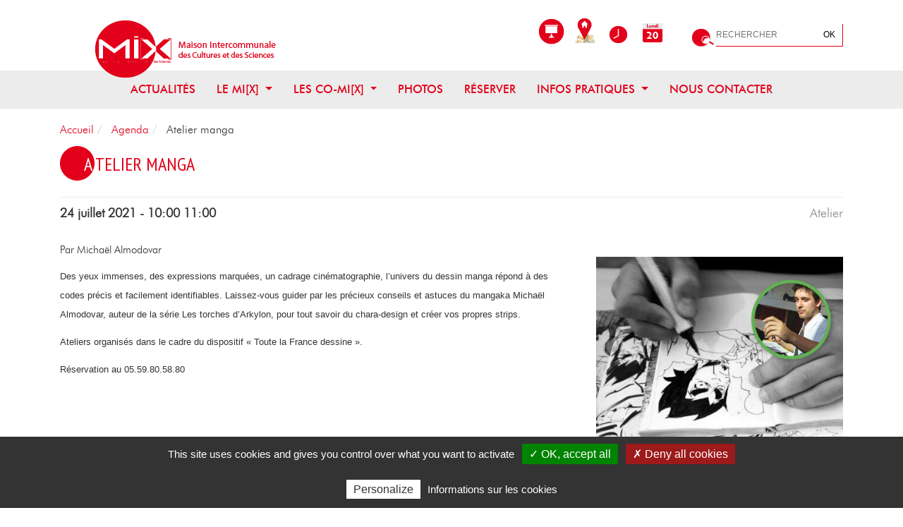

--- FILE ---
content_type: text/html; charset=utf-8
request_url: https://www.le-mix.fr/evenement/atelier-manga-1
body_size: 5286
content:
<!DOCTYPE html>
<html dir="ltr" lang="fr-FR" class="no-js">
<head>

<meta charset="utf-8">
<!-- 
	This website is powered by TYPO3 - inspiring people to share!
	TYPO3 is a free open source Content Management Framework initially created by Kasper Skaarhoj and licensed under GNU/GPL.
	TYPO3 is copyright 1998-2026 of Kasper Skaarhoj. Extensions are copyright of their respective owners.
	Information and contribution at https://typo3.org/
-->


<link rel="shortcut icon" href="/typo3conf/ext/novaldi_base/Resources/Public/Icons/favicon.ico" type="image/png">
<title>Atelier manga - Le MI[X] Mourenx - Culture : médiathèque, cinéma – CCLO 64</title>
<meta name="generator" content="TYPO3 CMS" />
<meta name="description" content="Par Michaël Almodovar" />
<meta name="robots" content="index,follow" />
<meta property="og:title" content="Atelier manga" />
<meta property="og:type" content="article" />
<meta property="og:url" content="https://www.le-mix.fr/evenement/atelier-manga-1" />
<meta property="og:image" content="https://www.le-mix.fr/fileadmin/_processed_/2/3/csm_manga_24db3a294e.jpg" />
<meta property="og:image:width" content="1200" />
<meta property="og:image:height" content="1697" />
<meta property="og:description" content="Par Michaël Almodovar" />
<meta name="twitter:card" content="summary" />
<meta name="google" content="notranslate" />


<link rel="stylesheet" type="text/css" href="/typo3temp/assets/compressed/merged-157f5fd53a4e37bf133a65b51527a295-2758416b993196512db353a03fa33af9.css.gzip?1761908618" media="all">
<link rel="stylesheet" type="text/css" href="/typo3temp/assets/compressed/merged-e34638b1ac28eaeaadb2514f1499369b-62dcb9c6cc8e6631cbebf26337b9b835.css.gzip?1754901764" media="print">






<link rel="preconnect" href="https://fonts.googleapis.com"><link rel="preconnect" href="https://fonts.gstatic.com" crossorigin><link href="https://fonts.googleapis.com/css2?family=PT+Sans+Narrow:wght@400;700&display=swap" rel="stylesheet"><link rel="alternate" type="application/rss+xml" title="La programmation du MI[X]" href="https://www.le-mix.fr/evenement?type=9818" /><meta name="viewport" content="width=device-width, initial-scale=1, shrink-to-fit=no"><script type="application/ld+json">{"@context": "http://schema.org","@type": "Organization","url" : "/","@id":"#organization","name": "Le MI[X] Mourenx – CCLO 64","logo": "/typo3conf/ext/novaldi_base/Resources/Public/Images/mix-logo.png"}</script>

  <link rel="apple-touch-icon" sizes="57x57" href="/typo3conf/ext/novaldi_base/Resources/Public/Icons/apple-icon-57x57.png">
  <link rel="apple-touch-icon" sizes="60x60" href="/typo3conf/ext/novaldi_base/Resources/Public/Icons/apple-icon-60x60.png">
  <link rel="apple-touch-icon" sizes="72x72" href="/typo3conf/ext/novaldi_base/Resources/Public/Icons/apple-icon-72x72.png">
  <link rel="apple-touch-icon" sizes="76x76" href="/typo3conf/ext/novaldi_base/Resources/Public/Icons/apple-icon-76x76.png">
  <link rel="apple-touch-icon" sizes="114x114" href="/typo3conf/ext/novaldi_base/Resources/Public/Icons/apple-icon-114x114.png">
  <link rel="apple-touch-icon" sizes="120x120" href="/typo3conf/ext/novaldi_base/Resources/Public/Icons/apple-icon-120x120.png">
  <link rel="apple-touch-icon" sizes="144x144" href="/typo3conf/ext/novaldi_base/Resources/Public/Icons/apple-icon-144x144.png">
  <link rel="apple-touch-icon" sizes="152x152" href="/typo3conf/ext/novaldi_base/Resources/Public/Icons/apple-icon-152x152.png">
  <link rel="apple-touch-icon" sizes="180x180" href="/typo3conf/ext/novaldi_base/Resources/Public/Icons/apple-icon-180x180.png">
  <link rel="icon" type="image/png" sizes="192x192" href="/typo3conf/ext/novaldi_base/Resources/Public/Icons/android-icon-192x192.png">
  <link rel="icon" type="image/png" sizes="96x96" href="/typo3conf/ext/novaldi_base/Resources/Public/Icons/favicon-96x96.png">
  <link rel="icon" type="image/png" sizes="32x32" href="/typo3conf/ext/novaldi_base/Resources/Public/Icons/favicon-32x32.png">
  <link rel="icon" type="image/png" sizes="16x16" href="/typo3conf/ext/novaldi_base/Resources/Public/Icons/favicon-16x16.png">
  <link rel="manifest" href="/typo3conf/ext/novaldi_base/Resources/Public/Icons/site.webmanifest">
  <meta name="msapplication-TileColor" content="#da532c">
  <meta name="msapplication-TileImage" content="/typo3conf/ext/novaldi_base/Resources/Public/Icons/ms-icon-144x144.png">
  <meta name="theme-color" content="#ffffff">


<link rel="canonical" href="https://www.le-mix.fr/evenement/atelier-manga-1"/>
</head>
<body>
<header role="banner">
    <div class="container">         
    <a class="sr-only sr-only-focusable" href="/evenement/atelier-manga-1#main-navigation">
      Aller au menu
    </a>
    <a class="sr-only sr-only-focusable" href="/evenement/atelier-manga-1#main">
      Aller au contenu
    </a>
    <a class="sr-only sr-only-focusable" href="/evenement/atelier-manga-1#search_label">
        Aller à la recherche
    </a>          
</div>
<div class="container-fluid">
    <div class="row">
        <div class="col-12 col-lg-4 d-flex align-items-center justify-content-lg-end justify-content-between pb-3 pb-lg-0 mt-4 mt-lg-0" id="logo">
            
            <a class="navbar-brand navbar-brand-image" href="/">
                <img src="/typo3conf/ext/novaldi_base/Resources/Public/Images/mix-logo.png" alt="Retour à la page d&#039;accueil" height="96" width="283">
            </a>
                
            
            <button class="navbar-toggler" type="button" data-toggle="collapse" data-target="#navbarContent" aria-controls="navbarContent" aria-expanded="false" aria-label=" Toogle navigation">
                <span class="icon-bar"></span>
                <span class="icon-bar"></span>
                <span class="icon-bar"></span>
            </button>
            
        </div>

        <div class="col-6 col-lg-5 d-flex align-items-center justify-content-end">
            <ul class="list-inline text-right menu_pictos"><li class="list-inline-item"><a href="/phototheque"><img src="/fileadmin/images/pictos-logos/picto-slideshow.png" width="38" height="44"   alt="Photothèque" title="Photothèque" ></a></li><li class="list-inline-item"><a href="/infos-pratiques/jy-vais"><img src="/fileadmin/images/pictos-logos/picto-web.png" width="38" height="44"   alt="Trouver le mix" title="Accès" ></a></li><li class="list-inline-item"><a href="/infos-pratiques/horaires-douverture"><img src="/fileadmin/images/pictos-logos/picto-heure.png" width="38" height="44"   alt="Horaires" title="Horaires d'ouverture" ></a></li><li class="list-inline-item"><a href="/agenda"><img src="/fileadmin/images/pictos-logos/picto-date.png" width="38" height="44"   alt="Agenda" title="Agenda" ></a></li></ul>
        </div>
        <div class="col-6 col-lg-3 d-flex align-items-center" role="search">
            <form method="get" id="form_kesearch_pi1" name="form_kesearch_pi1"  action="/recherche">
    <label id="search-label" for="search_sword" class="sr-only">Rechercher</label>
    <input type="text" id="search_sword" name="tx_kesearch_pi1[sword]" placeholder="Rechercher" /><button formmethod="get" type="submit" name="" value="OK">OK</button>
</form>
    
        </div>
    </div>
</div>

    <div class="container-fluid gris">
   <div class="navbar-header navbar-header-main row no-gutters">
		<div class="col">	
			<nav id="main-navigation" role="navigation" aria-label="Menu principal" class="navbar navbar-expand-md justify-content-center">
				<div class="collapse navbar-collapse" id="navbarContent">
    <ul class="navbar-nav" >
    
    
        <li class="nav-item d-lg-flex align-items-center">
        
            
                    
            <a class="nav-link py-3 py-lg-4" href="/actualites">
            Actualités
            </a>
                
            <span class="bar"></span>
        </li>
    
    
        <li class="nav-item d-lg-flex align-items-center">
        
                    
            <button class="nav-link dropdown-toggle py-3 py-lg-4" data-toggle="dropdown" aria-haspopup="true" aria-expanded="false">
                <span>Le MI[X]</span><span class="sr-only">Ouvrir ce menu</span>
            </button>
            

<div class="dropdown-menu">
    <ul class="list-unstyled">
           
        <li class="py-2 py-lg-3 px-4 ">
            <a href="/le-mix/les-co-mix">
            Les CO-MI[X]
            </a>
        </li>
           
        <li class="py-2 py-lg-3 px-4 ">
            <a href="/le-mix/vous-avez-dit-mix">
            Vous avez dit MI[X] ?
            </a>
        </li>
           
        <li class="py-2 py-lg-3 px-4 ">
            <a href="/le-mix/la-culture-une-volonte-politique">
            La culture : une volonté politique
            </a>
        </li>
           
        <li class="py-2 py-lg-3 px-4 ">
            <a href="/le-mix/pourquoi-un-tel-equipement">
            Pourquoi un tel équipement ?
            </a>
        </li>
           
        <li class="py-2 py-lg-3 px-4 ">
            <a href="/le-mix/la-construction-du-mix">
            La construction du MI[X]
            </a>
        </li>
           
        <li class="py-2 py-lg-3 px-4 ">
            <a href="/le-mix/plan-du-mix">
            Plan du MI[X]
            </a>
        </li>
    
    </ul>
</div>

        
                
                
            <span class="bar"></span>
        </li>
    
    
        <li class="nav-item d-lg-flex align-items-center">
        
                    
            <button class="nav-link dropdown-toggle py-3 py-lg-4" data-toggle="dropdown" aria-haspopup="true" aria-expanded="false">
                <span>Les Co-MI[X]</span><span class="sr-only">Ouvrir ce menu</span>
            </button>
            

<div class="dropdown-menu">
    <ul class="list-unstyled">
           
        <li class="py-2 py-lg-3 px-4 ">
            <a href="/les-co-mix/la-mediatheque-intercommunale">
            La médiathèque intercommunale
            </a>
        </li>
           
        <li class="py-2 py-lg-3 px-4 ">
            <a href="/les-co-mix/la-cyber">
            La Cyber
            </a>
        </li>
           
        <li class="py-2 py-lg-3 px-4 ">
            <a href="/les-co-mix/ccsti-lacq-odyssee">
            CCSTI Lacq-Odyssée
            </a>
        </li>
           
        <li class="py-2 py-lg-3 px-4 ">
            <a href="/les-co-mix/la-galerie-dart-contemporain">
            La galerie d’art contemporain
            </a>
        </li>
           
        <li class="py-2 py-lg-3 px-4 ">
            <a href="/les-co-mix/le-musee-dart-modeste">
            Le musée d’art modeste
            </a>
        </li>
           
        <li class="py-2 py-lg-3 px-4 ">
            <a href="/les-co-mix/la-compagnie-theatre-les-pieds-dans-leau">
            La compagnie « Théâtre les pieds dans l’eau »
            </a>
        </li>
           
        <li class="py-2 py-lg-3 px-4 ">
            <a href="/les-co-mix/cine-m">
            Ciné M
            </a>
        </li>
           
        <li class="py-2 py-lg-3 px-4 ">
            <a href="/les-co-mix/bistrot-m-1">
            Bistrot M
            </a>
        </li>
    
    </ul>
</div>

        
                
                
            <span class="bar"></span>
        </li>
    
    
        <li class="nav-item d-lg-flex align-items-center">
        
            
                    
            <a class="nav-link py-3 py-lg-4" href="/phototheque">
            Photos
            </a>
                
            <span class="bar"></span>
        </li>
    
    
        <li class="nav-item d-lg-flex align-items-center">
        
            
                    
            <a class="nav-link py-3 py-lg-4" href="/reserver">
            Réserver
            </a>
                
            <span class="bar"></span>
        </li>
    
    
        <li class="nav-item d-lg-flex align-items-center">
        
                    
            <button class="nav-link dropdown-toggle py-3 py-lg-4" data-toggle="dropdown" aria-haspopup="true" aria-expanded="false">
                <span>Infos pratiques</span><span class="sr-only">Ouvrir ce menu</span>
            </button>
            

<div class="dropdown-menu">
    <ul class="list-unstyled">
           
        <li class="py-2 py-lg-3 px-4 ">
            <a href="/infos-pratiques/horaires-douverture">
            Horaires d’ouverture
            </a>
        </li>
           
        <li class="py-2 py-lg-3 px-4 ">
            <a href="/infos-pratiques/plan-du-mix">
            Plan du MI[X]
            </a>
        </li>
           
        <li class="py-2 py-lg-3 px-4 ">
            <a href="/infos-pratiques/jy-vais">
            J&#039;y vais
            </a>
        </li>
           
        <li class="py-2 py-lg-3 px-4 ">
            <a href="/agenda" target="https://www.le-mix.fr/agenda">
            Programmation
            </a>
        </li>
           
        <li class="py-2 py-lg-3 px-4 ">
            <a href="/nous-contacter">
            Contact
            </a>
        </li>
           
        <li class="py-2 py-lg-3 px-4 ">
            <a href="/infos-pratiques/rechercher-reserver">
            Rechercher réserver
            </a>
        </li>
    
    </ul>
</div>

        
                
                
            <span class="bar"></span>
        </li>
    
    
        <li class="nav-item d-lg-flex align-items-center">
        
            
                    
            <a class="nav-link py-3 py-lg-4" href="/nous-contacter">
            Nous contacter
            </a>
                
            <span class="bar"></span>
        </li>
    
    </ul>
</div>



			</nav>
   		</div>
	</div>
</div>  
</header>

<main id="p108" role="main" class="main-section pt-3 pb-3">
              
    
<div class="container">            
	<div class="row">
		<div class="col-12 page ">
            <div class="d-print-none">
  <div class="row">
      <div class="mr-auto col-12">    
          <div class="breadcrumb-section d-none d-sm-block"><ul class="breadcrumb" itemscope itemtype="http://schema.org/BreadcrumbList"><li itemprop="itemListElement" itemscope itemtype="http://schema.org/ListItem"><a href="/" target="_self" itemprop="item"><span itemprop="name">Accueil</span></a><meta itemprop="position" content="1" /></li><li itemprop="itemListElement" itemscope itemtype="http://schema.org/ListItem"><a href="/agenda" target="_self" itemprop="item"><span itemprop="name">Agenda</span></a><meta itemprop="position" content="2" /></li><li itemprop="itemListElement" itemscope itemtype="http://schema.org/ListItem" class="active"><span itemprop="name">Atelier manga</span><meta itemprop="position" content="3" /></li></ul></div>
      </div>
  </div>
</div>

            <h1 class="entry-title news">Atelier manga</h1>
            <!--TYPO3SEARCH_begin-->	
			
<div id="c217" class="frame frame-default frame-space-before-none frame-space-after-none"><div class="news news-single"><div class="article event" itemscope="itemscope" itemtype="http://schema.org/Article"><div class="row mt-3 mb-4"><!-- date --><p class="col-12 col-md-7 font-weight-bold ">24 juillet 2021 - 10:00  
                                
                         11:00
                                
                            
                        
                        </p><p class="col-12 col-md-5 text-right"><!-- categories --><span class="news-list-category">
	
		
				Atelier
			
	
</span></p></div><!-- ici le layout phototeque --><div class="row"><div class="col-12 col-md-8"><!-- teaser --><div class="teaser-text" itemprop="description"><p>Par Michaël Almodovar</p></div><!-- main text --><div class="news-text-wrap" itemprop="articleBody"><p><span style="font-size:11pt"><span style="line-height:107%"><span style="font-family:Calibri,sans-serif"><span style="font-size:10.0pt"><span style="line-height:107%"><span style="font-family:&quot;Verdana&quot;,sans-serif">Des yeux immenses, des expressions marquées, un cadrage cinématographie, l’univers du dessin manga répond à des codes précis et facilement identifiables. Laissez-vous guider par les précieux conseils et astuces du mangaka Michaël Almodovar, auteur de la série Les torches d’Arkylon, pour tout savoir du chara-design et créer vos propres strips.</span></span></span></span></span></span></p><p><span style="font-size:11pt"><span style="line-height:107%"><span style="font-family:Calibri,sans-serif"><span style="font-size:10.0pt"><span style="line-height:107%"><span style="font-family:&quot;Verdana&quot;,sans-serif">Ateliers organisés dans le cadre du dispositif «&nbsp;Toute la France dessine&nbsp;».</span></span></span></span></span></span></p><p><span style="font-size:11pt"><span style="line-height:107%"><span style="font-family:Calibri,sans-serif"><span style="font-size:10.0pt"><span style="line-height:107%"><span style="font-family:&quot;Verdana&quot;,sans-serif">Réservation au 05.59.80.58.80</span></span></span></span></span></span></p></div></div><div class="col-12 col-md-4"><!-- media files --><div class="news-img-wrap"><div class="outer"><div class="mediaelement mediaelement-image"><a role="button" href="/fileadmin/_processed_/2/3/csm_manga_163f221876.jpg" title="Agrandir l&#039;image " aria-label="Agrandir l&#039;image " class="lightbox" rel="lightbox[myImageSet]"><img itemprop="image" src="/fileadmin/_processed_/2/3/csm_manga_be02f57dde.jpg" width="424" height="600" alt="" /></a></div></div></div></div></div><div id="shareBlock"><span>Partager</span><a href="https://www.facebook.com/sharer.php?u=https://www.le-mix.fr/evenement/atelier-manga-1&amp;t=Ev%C3%A9nement" title="Partager sur Facebook" target="FEopenLink" onclick="openPic('https:\/\/www.facebook.com\/sharer.php?u=https:\/\/www.le-mix.fr\/evenement\/atelier-manga-1\u0026t=Ev%C3%A9nement','FEopenLink','resizable=0,width=400,height=300');return false;" class="btn btn-default" rel="noreferrer nofollow"><span class="fa fa-facebook" aria-hidden="true"></span> Facebook</a><a href="https://twitter.com/home/?status=Ev%C3%A9nement%20-%20https://www.le-mix.fr/https://www.le-mix.fr/evenement/atelier-manga-1" title="Partager sur Twitter" target="FEopenLink" onclick="openPic('https:\/\/twitter.com\/home\/?status=Ev%C3%A9nement%20-%20https:\/\/www.le-mix.fr\/https:\/\/www.le-mix.fr\/evenement\/atelier-manga-1','FEopenLink','resizable=0,width=400,height=300');return false;" class="btn btn-default" rel="noreferrer nofollow"><span class="fa fa-twitter" aria-hidden="true"></span> Twitter</a></div><!-- Link Back --><div class="news-backlink-wrap"><a href="/agenda">
						Retour
					</a></div><!-- related things --><div class="news-related-wrap row"></div></div></div></div>


			<!--TYPO3SEARCH_end-->
		</div>
	</div>
</div>
	

</main>

<footer id="colophon" role="contentinfo">
<div class="container footer-section">
    <div class="row">
        <div class="col col-sm-4">
            
<div id="c26" class="frame frame-default frame-space-before-none frame-space-after-none"><p><strong>le MI[X]</strong><br>2, avenue Charles Moureu, 64150 Mourenx<br> tél : 05 59 80 59 00<br><a href="mailto:contact@le-mix.fr"> contact<span class="fa fa-at" aria-hidden="true"></span>le-mix.fr</a><br><a href="http://www.le-mix.fr" target="_blank" title="www.le-mix.fr ">www.le-mix.fr</a></p></div>


        </div>
        <div class="col col-sm-4 offset-sm-4">
            
<div id="c201" class="frame frame-default frame-space-before-none frame-space-after-none"><div class="ce-image ce-right ce-above"><div class="ce-gallery" data-ce-columns="2" data-ce-images="2"><div class="ce-row"><div class="ce-column"><figure class="image"><a href="http://www.mourenx.fr"><img class="image-embed-item" alt="logo mourenx.fr" src="/fileadmin/_processed_/d/4/csm_logo-mourenx_ccbd763edd.png" width="124" height="38" loading="lazy" /></a></figure></div><div class="ce-column"><figure class="image"><a href="https://www.cc-lacqorthez.fr/"><img class="image-embed-item" src="/fileadmin/_processed_/a/0/csm_Lacq-Orthez-Logotype-Rouge-RVB_c156b96122.jpg" width="127" height="38" loading="lazy" alt="" /></a></figure></div></div></div></div></div>


        </div>
    </div>
</div>
<div class=" meta-section gris">
<div class="container">
    <div class="row">           
        <div class="col copyright">
            <ul class="list-inline text-center m-0">
                <li class="list-inline-item pl-2">
                     
                </li>
                <li class="list-inline-item pl-2">
                    <a href="/mentions-legales">Mentions légales</a>             
                </li>
				<li class="list-inline-item pl-2">
                    <a href="/donnees-personnelles">Données personnelles</a>             
                </li>
				<li class="list-inline-item pl-2">
                    <a href="/politique-de-cookies">Politique de cookies</a>             
                </li>
                <li class="list-inline-item pl-2">
                    <a href="/accessibilite">Accessibilité</a>             
                </li>                
                <li class="list-inline-item pl-2">
                    <a href="/plan-du-site">Plan du site</a>             
                </li>               
            </ul>
        </div>
    </div>
</div>
</div>
</footer>
<script src="/typo3conf/ext/novaldi_base/Resources/Public/vendor/tarteaucitron.js/tarteaucitron.js?1601046591"></script>
<script src="/typo3temp/assets/compressed/merged-a95dded666522dd1b6bcd72300ba4ed7-75e59f6e978bf59c601466d3a2dedd1b.js.gzip?1754901764"></script>

<script>
/*<![CDATA[*/
/*TS_inlineFooter*/
			tarteaucitron.user.matomoId = 3;
			tarteaucitron.user.matomoHost = "https://beta.cc-lacqorthez.fr/matomo/"; 
			tarteaucitron.user.gtagUa = 'G-KWJ8FJE51D';
      		tarteaucitron.user.gtagMore = function () { /* add here your optionnal gtag() */ };
        	(tarteaucitron.job = tarteaucitron.job || []).push('gtag');
        	(tarteaucitron.job = tarteaucitron.job || []).push('matomo');

/*]]>*/
</script>
<script>function openPic(url, winName, winParams) { var theWindow = window.open(url, winName, winParams); if (theWindow) { theWindow.focus(); } }</script>

</body>
</html>